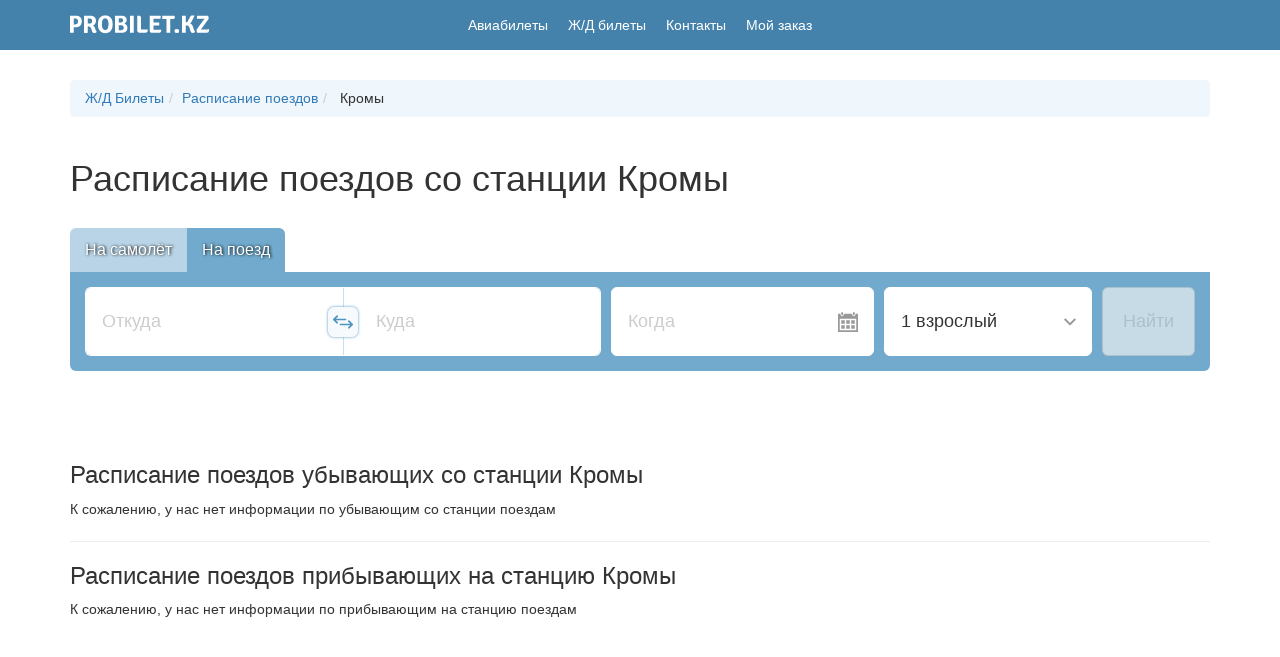

--- FILE ---
content_type: text/html; charset=UTF-8
request_url: https://probilet.kz/stations/2001847/show
body_size: 10848
content:
<!DOCTYPE html>
<html lang="ru" prefix="og: http://ogp.me/ns#" itemscope itemtype="https://schema.org/WebPage">
<head>
    <meta charset="utf-8">
<meta http-equiv="content-type" content="text/html; charset=utf-8"/>
<meta http-equiv="X-UA-Compatible" content="IE=edge">
<meta name="viewport" content="width=device-width, initial-scale=1.0">
<meta name="theme-color" content="#4E95C1">
<meta name="csrf_token" content="MWtqtjbuavTkcMkvkpe7hxYdIxC6Njjgihbw2C19">
<meta name="screen-orientation" content="portrait">
<meta name="google-site-verification" content="lLoxoicyJsP3LD0LutYZN7BLzvzxGTQY8GXcrwUJp9g"/>
<meta name='yandex-verification' content='536f9dcb203f8eda'/>
<meta name="mobile-web-app-capable" content="yes">
<meta name="apple-mobile-web-app-title" content="Probilet.kz">
<meta name="apple-mobile-web-app-status-bar-style" content="black">
<meta name="apple-mobile-web-app-capable" content="yes">


    <meta itemprop="description" name="description"
          content="Авиабилеты на Probilet: у нас можно купить билеты на самолет онлайн, по выгодной цене.️ Большой выбор авиакомпаний, простой поиск, бронирование и самые дешевые авиабилеты"/>
    <title itemprop="name">    Расписание поездов со станции Кромы
 - Probilet.kz</title>

    <link itemprop="url" rel="canonical" href="https://probilet.kz/stations/2001847/show">

<link rel="preload" href="/asset/main.css?v=fe4f746" as="style" />
<link rel="preload" href="/asset/main.js?v=fe4f746" as="script" />
<link rel="prefetch" href="/assets/css/app.css?v=9c4b1ae5" as="style" />
<link rel="prefetch" href="/assets/js/app.js?v=9c4b1ae5" as="script" />
    
        <link rel="preload" href="/asset/search-form/bundle.css?v=fe4f746" as="style" />
    <link rel="preconnect" href="https://www.google-analytics.com" crossorigin />


<script>
    (function () {
        'use strict';

        var module = {
            options: [],
            header: [navigator.platform, navigator.userAgent, navigator.appVersion, navigator.vendor, window.opera],
            dataos: [
                {name: 'Windows Phone', value: 'Windows Phone', version: 'OS'},
                {name: 'Windows', value: 'Win', version: 'NT'},
                {name: 'iPhone', value: 'iPhone', version: 'OS'},
                {name: 'iPad', value: 'iPad', version: 'OS'},
                {name: 'Kindle', value: 'Silk', version: 'Silk'},
                {name: 'Android', value: 'Android', version: 'Android'},
                {name: 'PlayBook', value: 'PlayBook', version: 'OS'},
                {name: 'BlackBerry', value: 'BlackBerry', version: '/'},
                {name: 'Macintosh', value: 'Mac', version: 'OS X'},
                {name: 'Linux', value: 'Linux', version: 'rv'},
                {name: 'Palm', value: 'Palm', version: 'PalmOS'}
            ],
            databrowser: [
                {name: 'Chrome', value: 'Chrome', version: 'Chrome'},
                {name: 'Firefox', value: 'Firefox', version: 'Firefox'},
                {name: 'Safari', value: 'Safari', version: 'Version'},
                {name: 'Internet Explorer', value: 'MSIE', version: 'MSIE'},
                {name: 'Opera', value: 'Opera', version: 'Opera'},
                {name: 'BlackBerry', value: 'CLDC', version: 'CLDC'},
                {name: 'Mozilla', value: 'Mozilla', version: 'Mozilla'}
            ],
            init: function () {
                var agent = this.header.join(' '),
                    os = this.matchItem(agent, this.dataos),
                    browser = this.matchItem(agent, this.databrowser);

                return {os: os, browser: browser};
            },
            matchItem: function (string, data) {
                var i = 0,
                    j = 0,
                    html = '',
                    regex,
                    regexv,
                    match,
                    matches,
                    version;

                for (i = 0; i < data.length; i += 1) {
                    regex = new RegExp(data[i].value, 'i');
                    match = regex.test(string);
                    if (match) {
                        regexv = new RegExp(data[i].version + '[- /:;]([\\d._]+)', 'i');
                        matches = string.match(regexv);
                        version = '';
                        if (matches) {
                            if (matches[1]) {
                                matches = matches[1];
                            }
                        }
                        if (matches) {
                            matches = matches.split(/[._]+/);
                            for (j = 0; j < matches.length; j += 1) {
                                if (j === 0) {
                                    version += matches[j] + '.';
                                } else {
                                    version += matches[j];
                                }
                            }
                        } else {
                            version = '0';
                        }
                        return {
                            name: data[i].name,
                            version: parseFloat(version)
                        };
                    }
                }
                return {name: 'unknown', version: 0};
            }
        };

        var e = module.init();

        if (-1 !== window.navigator.userAgent.indexOf("Tizen ") ||
            -1 !== window.navigator.userAgent.indexOf("SMART-TV ") ||
            navigator.userAgent.match(/Trident.*rv\:11\./) ||
            e.browser.name === 'Internet Explorer' ||
            e.browser.name === 'Blackberry' ||
            e.browser.name === 'Android' && e.browser.version < 4 ||
            e.browser.name === 'Safari' && e.browser.version < 11 ||
            e.browser.name === 'Chrome' && e.browser.version < 40 ||
            e.browser.name === 'unknown' && e.browser.version === 0 ||
            e.browser.name === 'Firefox' && e.browser.version < 38
        ) {
            var script = document.createElement("script");
            script.setAttribute("src", "/asset/polyfills.js?v=0.0.1"),
                script.setAttribute("type", "text/javascript"),
                document.getElementsByTagName("head")[0].appendChild(script);
        }
    }());
</script>
<link href="/favicon.ico" rel="shortcut icon pre" type="image/x-icon"/>
    <meta content="Probilet.kz" property="og:site_name">
    <meta property="fb:app_id" content="536880793132612"/>
    <meta property="fb:admins" content="100002866946134"/>
            <meta property="og:description"
              content="Авиабилеты на Probilet: у нас можно купить билеты на самолет онлайн, по выгодной цене ✈️ Большой выбор авиакомпаний, простой поиск, бронирование и самые дешевые авиабилеты 💰"/>
                <meta property="og:title" content="    Расписание поездов со станции Кромы
"/>
        <meta property="og:url" content="https://probilet.kz/stations/2001847/show"/>
            <meta itemprop="image" property="og:image" content="/asset/images/probilet-og-image.jpg"/>
        <meta content="website" property="og:type">
            <link rel="apple-touch-startup-image" href="/asset/images/mobile_icons/apple-icon-180x180.png">
    <link rel="apple-touch-icon" sizes="57x57" href="/asset/images/mobile_icons/apple-icon-57x57.png">
    <link rel="apple-touch-icon" sizes="60x60" href="/asset/images/mobile_icons/apple-icon-60x60.png">
    <link rel="apple-touch-icon" sizes="72x72" href="/asset/images/mobile_icons/apple-icon-72x72.png">
    <link rel="apple-touch-icon" sizes="76x76" href="/asset/images/mobile_icons/apple-icon-76x76.png">
    <link rel="apple-touch-icon" sizes="114x114" href="/asset/images/mobile_icons/apple-icon-114x114.png">
    <link rel="apple-touch-icon" sizes="120x120" href="/asset/images/mobile_icons/apple-icon-120x120.png">
    <link rel="apple-touch-icon" sizes="144x144" href="/asset/images/mobile_icons/apple-icon-144x144.png">
    <link rel="apple-touch-icon" sizes="152x152" href="/asset/images/mobile_icons/apple-icon-152x152.png">
    <link rel="apple-touch-icon" sizes="180x180" href="/asset/images/mobile_icons/apple-icon-180x180.png">
    <link rel="icon" type="image/png" sizes="192x192" href="/asset/images/mobile_icons/android-icon-192x192.png">
    <link rel="icon" type="image/png" sizes="32x32" href="/asset/images/mobile_icons/favicon-32x32.png">
    <link rel="icon" type="image/png" sizes="96x96" href="/asset/images/mobile_icons/favicon-96x96.png">
    <link rel="icon" type="image/png" sizes="16x16" href="/asset/images/mobile_icons/favicon-16x16.png">
    <meta name="google-play-app" content="app-id=kz.probilet">
    <meta name="apple-itunes-app" content="app-id=1114763437">
<link rel="manifest" href="/manifest.json?v=1.0.1">


<link rel="stylesheet" href="/asset/main.css?v=fe4f746" inline/>

            <link rel="stylesheet" href="/asset/search-form/bundle.css?v=fe4f746"/>
    </head>
<body>
<header>
    <nav id="nav" class="navbar navbar-default">
        <div class="container container_header">
            <div class="row row_header">
                <div class="head-col head-col_logo">
                                                                <a href="/">
                            <svg class="header-logo" xmlns="http://www.w3.org/2000/svg" x="0" y="0" viewBox="0 0 130 17" xml:space="preserve"><path d="M9.5 1.6c1 .9 1.5 2.3 1.5 4s-.5 3.1-1.5 4.1c-1 .9-2.4 1.4-4.1 1.4H3.5v5.1c-.5.1-1.1.1-1.8.1s-1.3 0-1.8-.1V.5L.1.3C2.7.2 4.5.2 5.4.2c1.8 0 3.1.5 4.1 1.4zm-6 1.3v5.5h1.6c.6 0 1.1-.2 1.5-.5.4-.3.6-.7.7-1s.2-.9.2-1.4c0-.6-.2-1.2-.5-1.7-.4-.6-.9-.9-1.7-.9H3.5zm20.8 2.3c0 1-.3 1.9-.8 2.7-.6.8-1.2 1.3-2 1.6.8.3 1.4 1 1.8 2.1l.7 2.1c.3.7.6 1.3 1.1 1.7-.2.3-.6.6-1 .8-.4.2-.9.3-1.5.3s-1-.2-1.3-.5c-.3-.3-.6-.8-.8-1.6l-.9-2.5c-.2-.5-.4-.8-.7-1.1-.3-.3-.7-.4-1.3-.4h-1.1v5.9c-.5.1-1.1.1-1.8.1s-1.3 0-1.7-.1V.5l.2-.2c2.6-.1 4.4-.1 5.5-.1 1.7 0 3 .4 4.1 1.3 1 .8 1.5 2.1 1.5 3.7zm-7.7-2.3v4.7h1.9c1.5 0 2.2-.8 2.2-2.3s-.7-2.4-2.2-2.4h-1.9zm12 12.2c-1.7-1.4-2.5-3.6-2.5-6.8s.8-5.4 2.5-6.8C29.8.5 31.2 0 33 0s3.2.5 4.4 1.5c1.7 1.4 2.5 3.6 2.5 6.8s-.8 5.4-2.5 6.8c-1.2 1-2.6 1.5-4.4 1.5s-3.2-.6-4.4-1.5zm4.3-12.4c-2.1 0-3.1 1.8-3.1 5.5s1 5.5 3.1 5.5S36 11.9 36 8.2c.1-3.6-1-5.5-3.1-5.5zM42.4.3c2.4-.1 4.2-.1 5.3-.1 1.7 0 3 .4 4 1.1C52.5 2 53 3 53 4.4c0 .7-.2 1.3-.6 1.9-.4.6-.9 1-1.5 1.3.8.2 1.4.7 2 1.5.5.8.8 1.6.8 2.5 0 1.5-.5 2.7-1.5 3.5-1 .8-2.4 1.2-4.2 1.2-1.2 0-3 0-5.6-.1l-.2-.2V.5l.2-.2zm3.3 2.4v3.9h1.8c.8 0 1.3-.2 1.6-.6.3-.4.5-.8.5-1.4 0-1.3-.7-1.9-2.1-1.9-.8.1-1.4.1-1.8 0zm2 6.4h-2v4.7h2.1c.9 0 1.5-.2 1.9-.7.4-.5.6-1 .6-1.6 0-.6-.2-1.2-.6-1.6-.5-.5-1.1-.8-2-.8zm8.4 7.1V.3c.5-.1 1.1-.1 1.8-.1s1.3 0 1.8.1v15.8c-.5.1-1.1.1-1.8.1-.8.1-1.3.1-1.8 0zm12.5-3h4.1c0 .5 0 1-.1 1.3-.2 1.2-1 1.7-2.3 1.7H65c-.6 0-1.1-.2-1.5-.6s-.6-.9-.6-1.5V.3l.1-.1h1.3c1.4 0 2.1.7 2.1 2.2v10.8h2.2zm9.5-1.5v1.6h7.2c0 .6 0 1-.1 1.3-.2 1.1-1 1.7-2.3 1.7h-6.3c-.6 0-1.1-.2-1.5-.6-.4-.4-.5-.9-.5-1.5V.5l.2-.2h9.9c.1.4.1.8.1 1.3s-.1 1.1-.3 1.6h-6.4v3.4h5.2c.1.4.2.8.2 1.4 0 .6-.1 1.1-.2 1.5h-5.2v2.2zm15.7-8.4v12.9c-.5.1-1.1.1-1.8.1s-1.3 0-1.8-.1V3.3h-3.9c-.1-.4-.1-.9-.1-1.5s0-1 .1-1.5h11.4c.2.4.3.9.3 1.5 0 .5-.1.9-.4 1.2-.3.2-.8.4-1.4.4h-.8l-1.6-.1zm4 11.3c0-.6.1-1 .3-1.4.5-.3 1.1-.4 1.8-.4s1.3.1 1.8.4c.2.4.3.8.3 1.4 0 .6-.1 1-.3 1.4-.4.3-1 .4-1.8.4s-1.3-.1-1.8-.4c-.2-.3-.3-.8-.3-1.4zm19.3.7c-.5.7-1.3 1.1-2.3 1.1-.6 0-1.1-.2-1.4-.5-.3-.3-.6-.8-.8-1.6l-.9-2.8c-.2-.8-.5-1.3-.9-1.6-.3-.3-.8-.5-1.4-.5h-1.1v6.7c-.5.1-1.1.1-1.8.1s-1.3 0-1.8-.1V.3c.4-.1 1-.1 1.8-.1s1.3 0 1.8.1v6.2h.7c.3 0 .5 0 .6-.2.1-.1.3-.3.4-.6l2.3-4.3c.2-.4.5-.8.7-1s.7-.3 1.3-.3c.6 0 1.3 0 1.9.1l.2.3-2.8 5.5c-.4.7-.8 1.2-1.3 1.6.7.2 1.3.4 1.6.9.4.4.7 1 1 1.8l1 2.9s.1.1.1.3c.1.2.1.3.1.3s.1.1.1.3c.1.1.1.3.2.3 0 .1.1.2.2.3.1.1.2.2.2.3l.3.3zm1.7-2.6l5.3-7.3c.5-.7 1.1-1.5 1.9-2.3l-.2-.1c-1.1.1-2.2.2-3.6.2h-3.4c-.1-.3-.1-.7-.1-1.2s.1-1 .3-1.7h10.2c.3 1.2.5 1.9.5 2.3 0 .4-.1.7-.4 1.1L124 11c-.5.7-1.1 1.4-1.8 2.2l.1.1c1.3-.1 2.5-.1 3.4-.1h1.5c1 0 1.9-.2 2.6-.5.2.5.2 1 .2 1.6 0 .6-.2 1.1-.6 1.4-.4.3-1 .5-1.7.5h-8.9c-.3-1.2-.4-1.9-.4-2.3s.1-.8.4-1.2z" fill="#FFF"/></svg>
                        </a>
                                    </div>
                <div class="head-col head-col_menu">
                    <ul class="list-unstyled list-inline menu-list">
                        <li><a href="/" class="">Авиабилеты</a></li>
                        <li>
                            <a href="https://probilet.kz/railways" class="">
                                Ж/Д билеты
                            </a>
                        </li>
                        
                        
                        
                        
                        
                        
                        <li>
                            <a href="https://probilet.kz/contacts" class="">Контакты</a>
                        </li>
                        <li>
                            <a href="https://probilet.kz/my" class=""
                               rel="nofollow">
                                Мой заказ
                            </a>
                        </li>
                    </ul>

                    <a href="" class="burger" id="burger" title="Меню">
                        <svg width="21" height="17" viewBox="0 0 21 17" fill="none" xmlns="http://www.w3.org/2000/svg">
                            <path d="M20.4 3.4H0V0H20.4V3.4ZM20.4 6.8H0V10.2H20.4V6.8ZM20.4 13.6H0V17H20.4V13.6Z"
                                  fill="white"/>
                        </svg>
                    </a>
                </div>
                <div class="head-col head-col_my my" id="my-container">
                    <a href="https://probilet.kz/cabinet" class="my-link" id="my-link" title="Вход в личный кабинет"
                       aria-label="Вход в личный кабинет" rel="nofollow">
                        <svg width="24" height="24" viewBox="0 0 24 24" fill="none" xmlns="http://www.w3.org/2000/svg"
                             id="my-icon">
                            <path fill-rule="evenodd" clip-rule="evenodd"
                                  d="M17.882 17.064C15.589 16.535 13.455 16.071 14.488 14.119C17.634 8.177 15.322 5 12 5C8.61203 5 6.35703 8.299 9.51203 14.119C10.576 16.082 8.36203 16.546 6.11803 17.064C4.07003 17.537 3.99403 18.554 4.00003 20.333L4.00403 21L12 22.5L19.997 21L20 20.354C20.007 18.562 19.938 17.539 17.882 17.064Z"
                                  fill="white"/>
                            <circle cx="12" cy="12" r="11" stroke="white" stroke-width="2" id="my-icon-border"/>
                        </svg>
                        <span id="my-text">Мой кабинет</span>
                    </a>
                    <a href="https://probilet.kz/logout" class="my__logout" id="my-logout" title="Выход из личного кабинета"
                       aria-label="Выход из личного кабинета" rel="nofollow">
                        <svg width="22" height="24" viewBox="0 0 22 24" fill="none" xmlns="http://www.w3.org/2000/svg">
                            <path fill-rule="evenodd" clip-rule="evenodd"
                                  d="M10 21H18V19L19 18V22H10V24L0 21V3L10 0V2H19V7L18 6V3H10V21ZM20.053 12L16.76 8.707L17.467 8L21.967 12.5L17.467 17L16.76 16.293L20.053 13H11V12H20.053Z"
                                  fill="white"/>
                        </svg>
                    </a>
                </div>
            </div>

            <div class="mobile-menu" id="mobile-menu">
                <div class="container">
                    <a href="#" class="mobile-menu__close" id="close-menu">
                        <svg width="21" height="20" viewBox="0 0 21 20" fill="none" xmlns="http://www.w3.org/2000/svg">
                            <line x1="1.93934" y1="18.9393" x2="18.9393" y2="1.93934" stroke="white" stroke-width="3"/>
                            <line x1="2.06066" y1="1.93934" x2="19.0607" y2="18.9393" stroke="white" stroke-width="3"/>
                        </svg>
                    </a>
                    <ul class="mobile-menu__list text-center">
                        <li class="mobile-menu__list__item mobile-menu__list__item_phone"><a href="tel:+77273467474">+7
                                (727) 346 74 74</a></li>
                        <li class="mobile-menu__list__item mobile-menu__list__item_msg">
                            <a href="/contacts#feedback" class="btn btn-warning">Отправить нам сообщение</a>
                        </li>
                        <li class="mobile-menu__list__item"><a href="https://probilet.kz/my">Мой заказ</a></li>
                        -
                        <li class="mobile-menu__list__item"><a href="https://probilet.kz/pay">Оплата заказа</a></li>
                        <li class="mobile-menu__list__item"><a href="/">Авиабилеты</a></li>
                        <li class="mobile-menu__list__item"><a href="/railways">Ж/Д билеты</a></li>
                        <li class="mobile-menu__list__item"><a href="/go-to-malaysia">Туры в Малайзию</a></li>
                        <li class="mobile-menu__list__item"><a href="/articles">Новости</a></li>
                        <li class="mobile-menu__list__item"><a href="/faq">Вопросы и ответы</a></li>
                        <li class="mobile-menu__list__item"><a href="/blog">Блог</a></li>
                        <li class="mobile-menu__list__item"><a href="/stations">Расписание поездов</a></li>
                        <li class="mobile-menu__list__item"><a href="/contacts">Контакты</a></li>
                    </ul>

                    <div class="row mobile-menu__app">
                        <div class="col-xs-6">
                            <a rel="noopener" href="https://play.google.com/store/apps/details?id=kz.probilet"
                               target="_blank">
                                <img
                                        style="width: 125px;height: 35px"
                                        class="lazyload"
                                        src="[data-uri]"
                                        data-src="/asset/images/footer/gstore.svg"
                                        alt="Probilet Google Play"/>
                            </a>
                        </div>
                        <div class="col-xs-6">
                            <a rel="noopener" href="https://itunes.apple.com/kz/app/probilet.kz/id1114763437?mt=8"
                               target="_blank">
                                <img
                                        style="width: 125px;height: 35px"
                                        class="lazyload"
                                        src="[data-uri]"
                                        data-src="/asset/images/footer/appstore.svg"
                                        alt="Probilet App Store"/>
                            </a>
                        </div>
                    </div>

                    <div class="row mobile-menu__app">
                        <div class="col-xs-3">
                            <a class="social" rel="noopener" href="https://instagram.com/probilet.kz" target="_blank">
                                <img
                                        style="width: 50px;height: 50px"
                                        src="[data-uri]"
                                        data-src="/asset/images/footer/icons/inst-h.svg"
                                        class="lazyload"
                                        title="Мы в Instagram"
                                        alt="Instagram"/>
                            </a>
                        </div>
                        <div class="col-xs-3">
                            <a class="social" rel="noopener" href="https://www.facebook.com/Probilet.kz"
                               target="_blank">
                                <img
                                        style="width: 50px;height: 50px"
                                        src="[data-uri]"
                                        data-src="/asset/images/footer/icons/fb-h.svg"
                                        class="lazyload"
                                        title="Мы в Facebook"
                                        alt="Facebook"/>
                            </a>
                        </div>
                        <div class="col-xs-3">
                            <a class="social" rel="noopener" href="https://twitter.com/Probilet_kz" target="_blank">
                                <img
                                        style="width: 50px;height: 50px"
                                        src="[data-uri]"
                                        data-src="/asset/images/footer/icons/tw-h.svg"
                                        class="lazyload"
                                        title="Мы в Twitter"
                                        alt="Twitter"/>
                            </a>
                        </div>
                        <div class="col-xs-3">
                            <a class="social" rel="noopener"
                               href="https://www.youtube.com/channel/UCu6j9aPX7oC1o8uTK7GV6Qw" target="_blank">
                                <img
                                        style="width: 50px;height: 50px"
                                        src="[data-uri]"
                                        data-src="/asset/images/footer/icons/yt-h.svg"
                                        class="lazyload"
                                        title="Канал Probilet в YouTube"
                                        alt="YouTube"/>
                            </a>
                        </div>
                    </div>
                </div>
            </div>
        </div>
    </nav>
</header>    <div class="space_30">&nbsp;</div>
    <div class="container">
        <ol class="breadcrumb">
            <li><a href="https://probilet.kz/railways">Ж/Д Билеты</a></li>
            <li><a href="https://probilet.kz/stations">Расписание поездов</a></li>
            <li><span class="custom_active">
                    Кромы
                </span>
            </li>
        </ol>
    </div>

    <div class="container mb-5">
        <h1 class="mb-5">Расписание поездов со станции Кромы</h1>
        <div id="search_form">
    <div class="form-wrap">
        <form action="/" method="POST">
            <div class="sf__head">
                <div class="tabs"><a href="" class="tabs__item tabs__item_active">На самолёт</a><a href="" class="tabs__item">На поезд</a></div>
                <div class="sf__cr-toggle sf__cr-toggle_up" style=""><input type="checkbox" name="route-type[CR]" value="1"><label>Сложный&nbsp;маршрут</label></div>
            </div>
            <div class="sf">
                <div class="sf__segment">
                    <div class="sf__points">
                        <div class="sf__departure"><input
                                    id="departure_1600140811981"
                                    class="sf__input"
                                    placeholder="Откуда"
                                    label=""
                                    aria-label="Откуда"
                                    autocomplete="off"
                                    autocorrect="off"><span class="--iata" style=""></span></div>
                        <div class="sf__swap-points"></div>
                        <div class="sf__arrival"><input
                                    id="arrival_1600140811981"
                                    class="sf__input"
                                    placeholder="Куда"
                                    label=""
                                    aria-label="Куда"
                                    autocomplete="off"
                                    autocorrect="off"><span class="--iata" style=""></span></div>
                    </div>
                    <div class="sf__date calendar-handler">
                        <span class="calendar-handler pointer-events_none text-gray_dark"><span class="calendar-handler pointer-events_none">Когда</span></span>
                    </div>
                </div>
                <div class="sf__actions">
                    <div class="sf__select-dropdown passenger-dropdown-handler"><span class="passenger-dropdown-handler">1 взрослый, эконом</span></div>
                    <div class="sf__cr-toggle sf__cr-toggle_down" style="">
                        <input type="checkbox" name="route-type[CR]" value="1"><label>Сложный&nbsp;маршрут</label>
                    </div>
                    <div class="sf__go">
                        <button class="btn btn_secondary" disabled="" type="submit" title="Найти билеты">Найти</button>
                    </div>
                </div>
            </div>
            <div class="search-history-wrap">
                <div class="search-history"></div>
            </div>
        </form>
    </div>
</div>    </div>

    <div class="container wrapper mb-5">
        <h3>Расписание поездов убывающих со станции Кромы</h3>
        <div class="table-responsive">
                            <span>К сожалению, у нас нет информации по убывающим со станции поездам</span>
                    </div>
        <hr>
        <h3>Расписание поездов прибывающих на станцию Кромы</h3>
        <div class="table-responsive">
                            <span>К сожалению, у нас нет информации по прибывающим на станцию поездам</span>
                    </div>
            </div>
    <!-- Footer -->
<footer class="lazyload">
    <div class="container">
        <nav class="row footer__links" itemscope itemtype="http://www.schema.org/SiteNavigationElement">
            <ul class="col-sm-6 col-md-3 footer__nav-list">
                <li>
                    <strong>Для туриста</strong>
                </li>
                <li>
                    <a href="https://probilet.kz/articles" itemprop="url"><span itemprop="name">Новости</span></a>
                    &nbsp;и&nbsp;&nbsp;<a href="https://probilet.kz/blog" itemprop="url"><span itemprop="name">блог</span></a>
                </li>
                <li itemprop="name">
                    <a href="https://probilet.kz/stations" itemprop="url">
                        Расписание поездов
                    </a>
                </li>
                <li itemprop="name">
                    <a href="https://probilet.kz/insurance" itemprop="url">
                        Страхование
                    </a>
                </li>
            </ul>
            <ul class="col-sm-6 col-md-3 footer__nav-list">
                <li>
                    <strong>Помощь</strong>
                </li>
                <li itemprop="name">
                    <a href="https://probilet.kz/faq" itemprop="url">
                        Вопросы и ответы
                    </a>
                </li>
                <li itemprop="name">
                    <a href="https://probilet.kz/faq/aviabilety" itemprop="url">
                        Гид по Авиабилетам
                    </a>
                </li>
                <li itemprop="name">
                    <a href="https://probilet.kz/faq/gd" itemprop="url">
                        Гид по Ж/Д билетам
                    </a>
                </li>
            </ul>
            <ul class="col-sm-6 col-md-3 footer__nav-list">
                <li>
                    <strong>
                        Мой Пробилет
                    </strong>
                </li>
                <li itemprop="name">
                    <a href="https://probilet.kz/register" rel="nofollow" itemprop="url">
                        Регистрация
                    </a>
                </li>
                <li itemprop="name">
                    <a href="https://probilet.kz/cabinet" rel="nofollow" itemprop="url">
                        Мои заказы
                    </a>
                </li>
                <li itemprop="name">
                    <a href="https://probilet.kz/pay" rel="nofollow" itemprop="url">
                        Оплата заказа
                    </a>
                </li>
            </ul>
            <ul class="col-sm-6 col-md-3 footer__nav-list">
                <li>
                    <strong itemprop="name">
                        <a href="https://probilet.kz/contacts" rel="nofollow" itemprop="url">
                            Контактная информация
                        </a>
                    </strong>
                </li>
                <li>
                    <a href="tel:+77273467474" class="footer__phone">+7 (727) 346 74 74</a>
                </li>
                <li>
                    <a href="https://probilet.kz/contacts#feedback" rel="nofollow" class="footer__message">
                        Написать нам сообщение
                    </a>
                </li>
                <li class="social-links">
                    <a class="social" rel="noopener" href="https://www.facebook.com/Probilet.kz" target="_blank">
                        <svg width="24" height="24" viewBox="0 0 24 24" fill="none" xmlns="http://www.w3.org/2000/svg">
                            <path d="M19 0H5C2.239 0 0 2.239 0 5V19C0 21.761 2.239 24 5 24H19C21.762 24 24 21.761 24 19V5C24 2.239 21.762 0 19 0ZM16 7H14.076C13.461 7 13 7.252 13 7.889V9H16L15.762 12H13V20H10V12H8V9H10V7.077C10 5.055 11.064 4 13.461 4H16V7Z" fill="white"/>
                        </svg>
                        <span class="sr-only">Наш Facebook</span>
                    </a>
                    <a class="social" rel="noopener" href="https://twitter.com/Probilet_kz" target="_blank">
                        <svg width="24" height="24" viewBox="0 0 24 24" fill="none" xmlns="http://www.w3.org/2000/svg">
                            <path d="M19 0H5C2.239 0 0 2.239 0 5V19C0 21.761 2.239 24 5 24H19C21.762 24 24 21.761 24 19V5C24 2.239 21.762 0 19 0ZM18.861 9.237C19.07 13.854 15.627 19.002 9.531 19.002C7.677 19.002 5.952 18.459 4.499 17.527C6.241 17.732 7.979 17.249 9.359 16.168C7.922 16.141 6.71 15.192 6.293 13.888C6.808 13.986 7.314 13.957 7.775 13.832C6.196 13.515 5.107 12.093 5.142 10.572C5.584 10.818 6.091 10.966 6.628 10.983C5.167 10.006 4.753 8.076 5.612 6.6C7.231 8.586 9.65 9.893 12.378 10.03C11.899 7.977 13.458 6 15.577 6C16.52 6 17.374 6.398 17.972 7.037C18.72 6.89 19.423 6.617 20.058 6.241C19.812 7.008 19.292 7.651 18.615 8.057C19.279 7.977 19.912 7.801 20.5 7.54C20.061 8.196 19.504 8.774 18.861 9.237Z" fill="white"/>
                        </svg>
                        <span class="sr-only">Наш Twitter</span>
                    </a>
                    <a class="social" rel="noopener" href="https://www.youtube.com/channel/UCu6j9aPX7oC1o8uTK7GV6Qw" target="_blank">
                        <svg width="24" height="24" viewBox="0 0 24 24" fill="none" xmlns="http://www.w3.org/2000/svg">
                            <path d="M10 9.333L15.333 11.995L10 14.667V9.333V9.333ZM24 5V19C24 21.761 21.762 24 19 24H5C2.239 24 0 21.761 0 19V5C0 2.239 2.239 0 5 0H19C21.762 0 24 2.239 24 5ZM20 12C19.98 7.877 19.677 6.3 17.077 6.123C14.674 5.959 9.323 5.96 6.924 6.123C4.326 6.3 4.02 7.87 4 12C4.02 16.123 4.323 17.7 6.923 17.877C9.322 18.04 14.673 18.041 17.076 17.877C19.674 17.7 19.98 16.13 20 12Z" fill="white"/>
                        </svg>
                        <span class="sr-only">Мы на Youtube</span>
                    </a>
                    <a class="social" rel="noopener" href="https://instagram.com/probilet.kz" target="_blank">
                        <svg width="24" height="24" viewBox="0 0 24 24" fill="none" xmlns="http://www.w3.org/2000/svg">
                            <path d="M15.233 5.488C14.39 5.45 14.136 5.442 12 5.442C9.864 5.442 9.611 5.45 8.768 5.488C6.598 5.587 5.587 6.615 5.489 8.767C5.45 9.611 5.441 9.864 5.441 12C5.441 14.136 5.45 14.389 5.488 15.233C5.587 17.381 6.594 18.413 8.767 18.512C9.61 18.55 9.864 18.559 12 18.559C14.137 18.559 14.39 18.551 15.233 18.513C17.403 18.414 18.413 17.384 18.512 15.234C18.55 14.39 18.558 14.137 18.558 12.001C18.558 9.865 18.55 9.612 18.512 8.769C18.413 6.616 17.401 5.587 15.233 5.488V5.488ZM12 16.108C9.731 16.108 7.892 14.269 7.892 12C7.892 9.731 9.732 7.892 12 7.892C14.268 7.892 16.108 9.731 16.108 12C16.108 14.269 14.269 16.108 12 16.108ZM16.271 8.69C15.741 8.69 15.311 8.26 15.311 7.73C15.311 7.2 15.741 6.77 16.271 6.77C16.801 6.77 17.231 7.2 17.231 7.73C17.231 8.26 16.801 8.69 16.271 8.69ZM14.667 12C14.667 13.473 13.473 14.667 12 14.667C10.527 14.667 9.333 13.473 9.333 12C9.333 10.527 10.527 9.333 12 9.333C13.473 9.333 14.667 10.527 14.667 12ZM19 0H5C2.239 0 0 2.239 0 5V19C0 21.761 2.239 24 5 24H19C21.762 24 24 21.761 24 19V5C24 2.239 21.762 0 19 0V0ZM19.952 15.298C19.82 18.207 18.201 19.819 15.299 19.952C14.445 19.991 14.173 20 12 20C9.827 20 9.556 19.991 8.702 19.952C5.794 19.819 4.182 18.204 4.048 15.298C4.009 14.445 4 14.173 4 12C4 9.828 4.009 9.555 4.048 8.702C4.182 5.794 5.796 4.181 8.702 4.049C9.556 4.009 9.827 4 12 4C14.173 4 14.445 4.009 15.299 4.048C18.207 4.181 19.822 5.799 19.952 8.701C19.991 9.555 20 9.828 20 12C20 14.173 19.991 14.445 19.952 15.298V15.298Z" fill="white"/>
                        </svg>
                        <span class="sr-only">Мы в Instagram</span>
                    </a>
                </li>
            </ul>
        </nav>
        <div class="row footer__last-row">
            <div class="footer__copyright">
        <span class="social-label">© 2026 Probilet.kz — Дешевые
                        авиабилеты онлайн в&nbsp;Казахстане
                    </span>
            </div>

            <div class="footer__my-app text-right hidden-sm hidden-xs">
                Наше приложение
            </div>
            <div class="footer__app-btns">
                <div class="footer-apps">
                    <a rel="noopener" href="https://play.google.com/store/apps/details?id=kz.probilet" target="_blank">
                        <img
                                style="width: 125px;height: 35px"
                                class="lazyload"
                                src="[data-uri]"
                                data-src="/asset/images/footer/gstore.svg"
                                alt="Probilet Google Play">
                    </a>
                    <a rel="noopener" href="https://itunes.apple.com/kz/app/probilet.kz/id1114763437?mt=8" target="_blank">
                        <img
                                style="width: 125px;height: 35px"
                                class="lazyload"
                                src="[data-uri]"
                                data-src="/asset/images/footer/appstore.svg"
                                alt="Probilet App Store">
                    </a>
                </div>
            </div>
        </div>
    </div>
</footer>
<script type="application/ld+json">
    {
        "@context":"http://schema.org",
        "@id": "https://probilet.kz#organization",
        "@type":"Organization",
        "name":"Probilet",
        "legalName":"Probilet.kz",
        "alternateName": "Пробилет",
        "url":"https://probilet.kz",
        "logo":"https://probilet.kz/asset/images/title-probilet.png",
        "telephone": "+7 (727) 346 74 74",
        "contactPoint": [
            {
                "@type": "ContactPoint",
                "telephone": "+7 (727) 346 74 74",
                "contactType": "customer service"
            }
        ],
        "sameAs":[
          "https://www.facebook.com/Probilet.kz",
          "https://www.twitter.com/Probilet_kz",
          "https://www.instagram.com/probilet.kz",
          "https://www.youtube.com/channel/UCu6j9aPX7oC1o8uTK7GV6Qw"
        ],
        "address": {
            "@type": "PostalAddress",
            "addressCountry": "KZ",
            "addressLocality": "Алматы",
            "streetAddress": "ул. Ауэзова 60, Бизнес-центр \"Almaty Residence\", этаж 3, офис 4"
        },
        "geo": {
            "@type": "GeoCoordinates",
            "latitude": 43.245491,
            "longitude": 76.903765
        }
    }
</script>
<!-- / Footer --><script>
    var SITE_THEME_NAME = '/', SERVER_URL = 'https://probilet.kz/';
    var isApp = 0;
</script>
<script src="/asset/main.js?v=fe4f746" defer></script>

            <script>
            window.PBFormSetup = {
                tripType: 1
            };
        </script>
        <!-- Google Tag Manager -->
<script>(function(w,d,s,l,i){w[l]=w[l]||[];w[l].push({'gtm.start':
      new Date().getTime(),event:'gtm.js'});var f=d.getElementsByTagName(s)[0],
    j=d.createElement(s),dl=l!='dataLayer'?'&l='+l:'';j.async=true;j.src=
    'https://www.googletagmanager.com/gtm.js?id='+i+dl;f.parentNode.insertBefore(j,f);
  })(window,document,'script','dataLayer','GTM-TBF788');</script>
<!-- End Google Tag Manager -->
<script>
  window.dataLayer = window.dataLayer || [];
  function gtag(){dataLayer.push(arguments);}
  gtag('js', new Date());

  gtag('config', 'AW-947057163');
</script>    <script>
    var f = false;

    window.ChatraSetup = {
        // zIndex: 10,
        colors: {
            buttonText: '#FFFFFF', /* chat button text color */
            buttonBg: '#4E95C1'    /* chat button background color */
        }
    };

    function jivosite() {
        if (f) {
            return;
        }
        f = true;

        (function (d, w, c) {
            w.ChatraID = 'FNBhHQCemuPHwvnjq';
            var s = d.createElement('script');
            w[c] = w[c] || function () {
                (w[c].q = w[c].q || []).push(arguments);
            };
            s.async = true;
            s.src = (d.location.protocol === 'https:' ? 'https:' : 'http:')
                + '//call.chatra.io/chatra.js';
            if (d.body) d.body.appendChild(s);
        })(document, window, 'Chatra');
    }

    window.addEventListener('scroll', jivosite, {passive: true});
    window.addEventListener('click', jivosite, {passive: true});
</script>            <script src="/asset/search-form/bundle.js?v=9c4b1ae5" async></script>
    </body>
</html>

--- FILE ---
content_type: application/javascript
request_url: https://probilet.kz/asset/main.js?v=fe4f746
body_size: 5856
content:
!function(s){function e(e){for(var t,n,o=e[0],r=e[1],a=0,i=[];a<o.length;a++)n=o[a],Object.prototype.hasOwnProperty.call(l,n)&&l[n]&&i.push(l[n][0]),l[n]=0;for(t in r)Object.prototype.hasOwnProperty.call(r,t)&&(s[t]=r[t]);for(u&&u(e);i.length;)i.shift()()}var n={},l={19:0};function c(e){if(n[e])return n[e].exports;var t=n[e]={i:e,l:!1,exports:{}};return s[e].call(t.exports,t,t.exports,c),t.l=!0,t.exports}c.e=function(o){var r,a,e,i,t,n=[],s=l[o];return 0!==s&&(s?n.push(s[2]):(t=new Promise(function(e,t){s=l[o]=[e,t]}),n.push(s[2]=t),(r=document.createElement("script")).charset="utf-8",r.timeout=120,c.nc&&r.setAttribute("nonce",c.nc),r.src=c.p+""+({}[t=o]||t)+"288.js",a=new Error,e=function(e){r.onerror=r.onload=null,clearTimeout(i);var t,n=l[o];0!==n&&(n&&(t=e&&("load"===e.type?"missing":e.type),e=e&&e.target&&e.target.src,a.message="Loading chunk "+o+" failed.\n("+t+": "+e+")",a.name="ChunkLoadError",a.type=t,a.request=e,n[1](a)),l[o]=void 0)},i=setTimeout(function(){e({type:"timeout",target:r})},12e4),r.onerror=r.onload=e,document.head.appendChild(r))),Promise.all(n)},c.m=s,c.c=n,c.d=function(e,t,n){c.o(e,t)||Object.defineProperty(e,t,{enumerable:!0,get:n})},c.r=function(e){"undefined"!=typeof Symbol&&Symbol.toStringTag&&Object.defineProperty(e,Symbol.toStringTag,{value:"Module"}),Object.defineProperty(e,"__esModule",{value:!0})},c.t=function(t,e){if(1&e&&(t=c(t)),8&e)return t;if(4&e&&"object"==typeof t&&t&&t.__esModule)return t;var n=Object.create(null);if(c.r(n),Object.defineProperty(n,"default",{enumerable:!0,value:t}),2&e&&"string"!=typeof t)for(var o in t)c.d(n,o,function(e){return t[e]}.bind(null,o));return n},c.n=function(e){var t=e&&e.__esModule?function(){return e.default}:function(){return e};return c.d(t,"a",t),t},c.o=function(e,t){return Object.prototype.hasOwnProperty.call(e,t)},c.p="/asset/",c.oe=function(e){throw e};var t=(o=window.webpackJsonp=window.webpackJsonp||[]).push.bind(o);o.push=e;for(var o=o.slice(),r=0;r<o.length;r++)e(o[r]);var u=t;c(c.s=191)}({119:function(e,t){e.exports=function(e){return e.webpackPolyfill||(e.deprecate=function(){},e.paths=[],e.children||(e.children=[]),Object.defineProperty(e,"loaded",{enumerable:!0,get:function(){return e.l}}),Object.defineProperty(e,"id",{enumerable:!0,get:function(){return e.i}}),e.webpackPolyfill=1),e}},123:function(e,t){e.exports=function(e,t){(null==t||t>e.length)&&(t=e.length);for(var n=0,o=new Array(t);n<t;n++)o[n]=e[n];return o},e.exports.default=e.exports,e.exports.__esModule=!0},160:function(e,t,n){var o=n(192),r=n(193),a=n(194),i=n(195);e.exports=function(e){return o(e)||r(e)||a(e)||i()},e.exports.default=e.exports,e.exports.__esModule=!0},191:function(e,t,r){"use strict";r.r(t);t=r(160),t=r.n(t);r(196);try{document.getElementById("burger").addEventListener("click",function(e){e.preventDefault(),document.getElementById("mobile-menu").style.display="block"}),document.getElementById("close-menu").addEventListener("click",function(e){e.preventDefault(),document.getElementById("mobile-menu").style.display="none"});var n=document.getElementsByClassName("to-form");n&&t()(n).forEach(function(e){e.addEventListener("click",function(e){return e.preventDefault(),document.getElementById("search_form").scrollIntoView({behavior:"smooth"}),!1})})}catch(e){}function a(e,t){t=new CustomEvent(e,{detail:t});document.dispatchEvent(t)}!function(){var o=this;Date.prototype.toddmmyyyy=function(){var e=[o.getFullYear().toString(),(o.getMonth()+1).toString(),o.getDate().toString()],t=e[1],n=e[2];return(n[1]?n:"0"+n[0])+"."+(t[1]?t:"0"+t[0])+"."+e[0]},Number.prototype.formatMoney=function(e,t,n){var o,e=isNaN(e=Math.abs(e))?2:e,t=null==t?",":t,n=null==n?".":n,r=this<0?"-":"",a=parseInt(o=Math.abs(+this||0).toFixed(e))+"",i=3<(i=a.length)?i%3:0;return r+(i?a.substr(0,i)+n:"")+a.substr(i).replace(/(\d{3})(?=\d)/g,"$1"+n)+(e?t+Math.abs(o-a).toFixed(e).slice(2):"")};var e,t,n={index:function(){Promise.all([r.e(1),r.e(3)]).then(function(){r(83)}).catch(r.oe)},railways:function(){Promise.all([r.e(1),r.e(3)]).then(function(){r(83)}).catch(r.oe)},railways_search:function(){},about:function(){Promise.all([r.e(1),r.e(3)]).then(function(){r(83)}).catch(r.oe)},contacts:function(){Promise.all([r.e(0),r.e(31)]).then(function(){r(185)}).catch(r.oe)},book:function(){window.hasOwnProperty("SEARCH_RESULT")&&window.SEARCH_RESULT.hasOwnProperty("ORDER")&&"FLIGHTS"!==window.SEARCH_RESULT.ORDER.type&&Promise.all([r.e(0),r.e(2),r.e(28),r.e(37)]).then(function(){r(189)}).catch(r.oe)},cabinet:function(){Promise.all([r.e(0),r.e(27),r.e(35)]).then(function(){r(190)}).catch(r.oe)},login:function(){Promise.all([r.e(2),r.e(32)]).then(function(){r(186)}).catch(r.oe)},register:function(){Promise.all([r.e(2),r.e(33)]).then(function(){r(187)}).catch(r.oe)}};!function(){var e=window.location.pathname;switch(!0){case"/"===e||"/home"===e||"/aviabilety"===e:n.index();break;case"/railways"===e:n.railways();break;case"/about"===e:n.about();break;case"/cabinet"===e:n.cabinet();break;case"/login"===e:n.login();break;case"/register"===e:n.register();break;case"/cabinet/carsList"===e:case/cabinet/.test(e):n.cabinet();break;case"/contacts"===e:n.contacts();break;case/order/.test(e):n.book();break;case/direction\/railways/.test(e):n.railways();break;case/direction\/flights/.test(e):n.index();break;case/railways\/search/.test(e):n.railways_search();break;case/railways\//.test(e):n.railways()}}(),e&&e.preventDefault(),e?((t=$.ajax({method:"POST",url:"/login",data:$(e.target).serialize()})).done(function(e){e.status,a("onLogin",e)}),t.fail(function(e){422===e.status&&$(".js-alert-error-login").show()})):(t=window.location.search.substr(1),fetch("/detectUser?T="+10*Math.random()+(t?"&".concat(t):"")).then(function(e){return e.json()}).then(function(e){setTimeout(function(){a("onDetectUser",e)},500);var t=document.getElementById("my-container");e.auth&&!0===e.auth&&t&&(document.getElementById("my-logout").style.display="flex",document.getElementById("my-icon").classList.add("my__logged-in"),document.getElementById("my-link").classList.add("my-link__logged-in"),document.getElementById("my-text").textContent=e.user.username,document.getElementById("my-icon-border").setAttribute("stroke","#56FF85")),t&&(t.style.opacity=1)}))}(),document.getElementById("panorama_preview")&&document.getElementById("panorama_preview").addEventListener("click",function(){Promise.all([r.e(29),r.e(34)]).then(function(){r(188)}).catch(r.oe);var e=document.createElement("link");e.rel="stylesheet",e.href="/asset/panorama.css",document.head.appendChild(e),document.getElementById("panorama").classList.remove("hidden"),document.getElementById("panorama_preview").classList.add("hidden")})},192:function(e,t,n){var o=n(123);e.exports=function(e){if(Array.isArray(e))return o(e)},e.exports.default=e.exports,e.exports.__esModule=!0},193:function(e,t){e.exports=function(e){if("undefined"!=typeof Symbol&&null!=e[Symbol.iterator]||null!=e["@@iterator"])return Array.from(e)},e.exports.default=e.exports,e.exports.__esModule=!0},194:function(e,t,n){var o=n(123);e.exports=function(e,t){if(e){if("string"==typeof e)return o(e,t);var n=Object.prototype.toString.call(e).slice(8,-1);return"Map"===(n="Object"===n&&e.constructor?e.constructor.name:n)||"Set"===n?Array.from(e):"Arguments"===n||/^(?:Ui|I)nt(?:8|16|32)(?:Clamped)?Array$/.test(n)?o(e,t):void 0}},e.exports.default=e.exports,e.exports.__esModule=!0},195:function(e,t){e.exports=function(){throw new TypeError("Invalid attempt to spread non-iterable instance.\nIn order to be iterable, non-array objects must have a [Symbol.iterator]() method.")},e.exports.default=e.exports,e.exports.__esModule=!0},196:function(e,t,n){!function(n){function o(e){return(o="function"==typeof Symbol&&"symbol"==typeof Symbol.iterator?function(e){return typeof e}:function(e){return e&&"function"==typeof Symbol&&e.constructor===Symbol&&e!==Symbol.prototype?"symbol":typeof e})(e)}!function(e,t){t=t(e,e.document);e.lazySizes=t,"object"==o(n)&&n.exports&&(n.exports=t)}(window,function(o,m){"use strict";if(m.getElementsByClassName){var y,n,r,t,a,i,p=m.documentElement,s=o.Date,l=o.HTMLPictureElement,c="addEventListener",h="getAttribute",u=o[c],d=o.setTimeout,f=o.requestAnimationFrame||d,b=o.requestIdleCallback,g=/^picture$/i,v=["load","error","lazyincluded","_lazyloaded"],w={},E=Array.prototype.forEach,z=function(e,t){return w[t]||(w[t]=new RegExp("(\\s|^)"+t+"(\\s|$)")),w[t].test(e[h]("class")||"")&&w[t]},_=function(e,t){z(e,t)||e.setAttribute("class",(e[h]("class")||"").trim()+" "+t)},x=function(e,t){(t=z(e,t))&&e.setAttribute("class",(e[h]("class")||"").replace(t," "))},C=function e(t,n,o){var r=o?c:"removeEventListener";o&&e(t,n),v.forEach(function(e){t[r](e,n)})},A=function(e,t,n,o,r){var a=m.createEvent("Event");return(n=n||{}).instance=de,a.initEvent(t,!o,!r),a.detail=n,e.dispatchEvent(a),a},k=function(e,t){var n;!l&&(n=o.picturefill||y.pf)?(t&&t.src&&!e[h]("srcset")&&e.setAttribute("srcset",t.src),n({reevaluate:!0,elements:[e]})):t&&t.src&&(e.src=t.src)},S=function(e,t){return(getComputedStyle(e,null)||{})[t]},M=function(e,t,n){for(n=n||e.offsetWidth;n<y.minSize&&t&&!e._lazysizesWidth;)n=t.offsetWidth,t=t.parentNode;return n},P=(a=[],i=t=[],he._lsFlush=pe,he),e=function(n,e){return e?function(){P(n)}:function(){var e=this,t=arguments;P(function(){n.apply(e,t)})}},O=function(e){function t(){var e=s.now()-o;e<99?d(t,99-e):(b||r)(r)}var n,o,r=function(){n=null,e()};return function(){o=s.now(),n=n||d(t,99)}};!function(){var e,t={lazyClass:"lazyload",loadedClass:"lazyloaded",loadingClass:"lazyloading",preloadClass:"lazypreload",errorClass:"lazyerror",autosizesClass:"lazyautosizes",srcAttr:"data-src",srcsetAttr:"data-srcset",sizesAttr:"data-sizes",minSize:40,customMedia:{},init:!0,expFactor:1.5,hFac:.8,loadMode:2,loadHidden:!0,ricTimeout:0,throttleDelay:125};for(e in y=o.lazySizesConfig||o.lazysizesConfig||{},t)e in y||(y[e]=t[e]);o.lazySizesConfig=y,d(function(){y.init&&ye()})}();var B,I,L,T,j,N,R,D,F,W,$,H,U,q,J,G,V,Y,K,Q,X,Z,ee,te,ne,oe,re,ae,ie,se,le,ce,ue,de,fe=(K=/^img$/i,Q=/^iframe$/i,X="onscroll"in o&&!/(gle|ing)bot/.test(navigator.userAgent),te=-1,ne=function(e){return(H=null==H?"hidden"==S(m.body,"visibility"):H)||"hidden"!=S(e.parentNode,"visibility")&&"hidden"!=S(e,"visibility")},U=ge,J=ee=Z=0,G=y.throttleDelay,V=y.ricTimeout,Y=b&&49<V?function(){b(ve,{timeout:V}),V!==y.ricTimeout&&(V=y.ricTimeout)}:e(function(){d(ve)},!0),re=e(we),ae=function(e){re({target:e.target})},ie=e(function(t,e,n,o,r){var a,i,s,l;(s=A(t,"lazybeforeunveil",e)).defaultPrevented||(o&&(n?_(t,y.autosizesClass):t.setAttribute("sizes",o)),n=t[h](y.srcsetAttr),o=t[h](y.srcAttr),r&&(i=(a=t.parentNode)&&g.test(a.nodeName||"")),l=e.firesLoad||"src"in t&&(n||o||i),s={target:t},_(t,y.loadingClass),l&&(clearTimeout(L),L=d(be,2500),C(t,ae,!0)),i&&E.call(a.getElementsByTagName("source"),Ee),n?t.setAttribute("srcset",n):o&&!i&&(Q.test(t.nodeName)?function(t,n){try{t.contentWindow.location.replace(n)}catch(e){t.src=n}}(t,o):t.src=o),r&&(n||i)&&k(t,{src:o})),t._lazyRace&&delete t._lazyRace,x(t,y.lazyClass),P(function(){var e=t.complete&&1<t.naturalWidth;l&&!e||(e&&_(t,"ls-is-cached"),we(s),t._lazyCache=!0,d(function(){"_lazyCache"in t&&delete t._lazyCache},9))},!0)}),{_:function(){j=s.now(),de.elements=m.getElementsByClassName(y.lazyClass),B=m.getElementsByClassName(y.lazyClass+" "+y.preloadClass),u("scroll",oe,!0),u("resize",oe,!0),o.MutationObserver?new MutationObserver(oe).observe(p,{childList:!0,subtree:!0,attributes:!0}):(p[c]("DOMNodeInserted",oe,!0),p[c]("DOMAttrModified",oe,!0),setInterval(oe,999)),u("hashchange",oe,!0),["focus","mouseover","click","load","transitionend","animationend","webkitAnimationEnd"].forEach(function(e){m[c](e,oe,!0)}),/d$|^c/.test(m.readyState)?ze():(u("load",ze),m[c]("DOMContentLoaded",oe),d(ze,2e4)),de.elements.length?(ge(),P._lsFlush()):oe()},checkElems:oe=function(e){var t;(e=!0===e)&&(V=33),q||(q=!0,(t=G-(s.now()-J))<0&&(t=0),e||t<9?Y():d(Y,t))},unveil:se=function(e){var t,n=K.test(e.nodeName),o=n&&(e[h](y.sizesAttr)||e[h]("sizes")),r="auto"==o;(!r&&I||!n||!e[h]("src")&&!e.srcset||e.complete||z(e,y.errorClass)||!z(e,y.lazyClass))&&(t=A(e,"lazyunveilread").detail,r&&me.updateElem(e,!0,e.offsetWidth),e._lazyRace=!0,ee++,ie(e,t,r,o,n))}}),me=(ce=e(function(e,t,n,o){var r,a,i;if(e._lazysizesWidth=o,e.setAttribute("sizes",o+="px"),g.test(t.nodeName||""))for(a=0,i=(r=t.getElementsByTagName("source")).length;a<i;a++)r[a].setAttribute("sizes",o);n.detail.dataAttr||k(e,n.detail)}),{_:function(){le=m.getElementsByClassName(y.autosizesClass),u("resize",ue)},checkElems:ue=O(function(){var e,t=le.length;if(t)for(e=0;e<t;e++)_e(le[e])}),updateElem:_e}),ye=function e(){e.i||(e.i=!0,me._(),fe._())};return de={cfg:y,autoSizer:me,loader:fe,init:ye,uP:k,aC:_,rC:x,hC:z,fire:A,gW:M,rAF:P}}function pe(){var e=i;for(i=t.length?a:t,r=!(n=!0);e.length;)e.shift()();n=!1}function he(e,t){n&&!t?e.apply(this,arguments):(i.push(e),r||(r=!0,(m.hidden?d:f)(pe)))}function be(e){ee--,e&&!(ee<0)&&e.target||(ee=0)}function ge(){var e,t,n,o,r,a,i,s,l,c,u,d,f=de.elements;if((T=y.loadMode)&&ee<8&&(e=f.length)){for(t=0,te++,c=!y.expand||y.expand<1?500<p.clientHeight&&500<p.clientWidth?500:370:y.expand,u=(de._defEx=c)*y.expFactor,d=y.hFac,H=null,Z<u&&ee<1&&2<te&&2<T&&!m.hidden?(Z=u,te=0):Z=1<T&&1<te&&ee<6?c:0;t<e;t++)if(f[t]&&!f[t]._lazyRace)if(X)if(l!==(a=!(s=f[t][h]("data-expand"))||!(a=+s)?Z:a)&&(N=innerWidth+a*d,R=innerHeight+a,i=-1*a,l=a),n=f[t].getBoundingClientRect(),($=n.bottom)>=i&&(D=n.top)<=R&&(W=n.right)>=i*d&&(F=n.left)<=N&&($||W||F||D)&&(y.loadHidden||ne(f[t]))&&(I&&ee<3&&!s&&(T<3||te<4)||function(e,t){var n,o=e,r=ne(e);for(D-=t,$+=t,F-=t,W+=t;r&&(o=o.offsetParent)&&o!=m.body&&o!=p;)(r=0<(S(o,"opacity")||1))&&"visible"!=S(o,"overflow")&&(n=o.getBoundingClientRect(),r=W>n.left&&F<n.right&&$>n.top-1&&D<n.bottom+1);return r}(f[t],a))){if(se(f[t]),r=!0,9<ee)break}else!r&&I&&!o&&ee<4&&te<4&&2<T&&(B[0]||y.preloadAfterLoad)&&(B[0]||!s&&($||W||F||D||"auto"!=f[t][h](y.sizesAttr)))&&(o=B[0]||f[t]);else se(f[t]);o&&!r&&se(o)}}function ve(){q=!1,J=s.now(),U()}function we(e){var t=e.target;t._lazyCache?delete t._lazyCache:(be(e),_(t,y.loadedClass),x(t,y.loadingClass),C(t,ae),A(t,"lazyloaded"))}function Ee(e){var t,n=e[h](y.srcsetAttr);(t=y.customMedia[e[h]("data-media")||e[h]("media")])&&e.setAttribute("media",t),n&&e.setAttribute("srcset",n)}function ze(){var e;I||(s.now()-j<999?d(ze,999):(e=O(function(){y.loadMode=3,oe()}),I=!0,y.loadMode=3,oe(),u("scroll",function(){3==y.loadMode&&(y.loadMode=2),e()},!0)))}function _e(e,t,n){var o=e.parentNode;o&&(n=M(e,o,n),(t=A(e,"lazybeforesizes",{width:n,dataAttr:!!t})).defaultPrevented||(n=t.detail.width)&&n!==e._lazysizesWidth&&ce(e,o,t,n))}})}.call(this,n(119)(e))}});